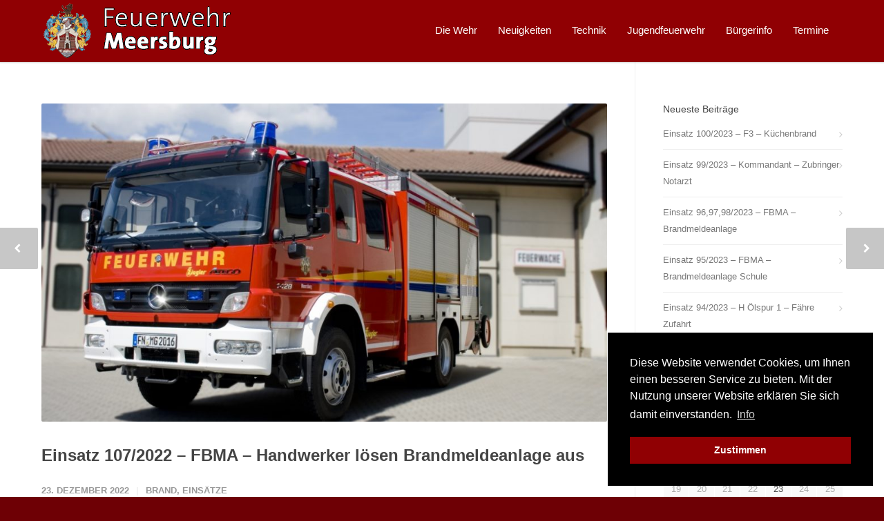

--- FILE ---
content_type: text/html; charset=UTF-8
request_url: https://www.feuerwehr-meersburg.de/2022/12/23/einsatz-106-2022-fbma-handwerker-loesen-brandmeldeanlage-aus/
body_size: 19931
content:
<!doctype html>
<html lang="de">
<head>
<meta http-equiv="Content-Type" content="text/html; charset=UTF-8" />
<title>Einsatz 107/2022 - FBMA - Handwerker lösen Brandmeldeanlage aus - Freiwillige Feuerwehr Meersburg</title>
<!-- Mobile Specific Metas & Favicons -->
<meta name="viewport" content="width=1200" /><link rel="shortcut icon" href="https://www.feuerwehr-meersburg.de/wp-content/uploads/2016/08/favicon.ico"><link rel="apple-touch-icon" href="https://www.feuerwehr-meersburg.de/wp-content/uploads/2016/09/Wappen.png"><!-- WordPress Stuff -->
<meta name='robots' content='index, follow, max-image-preview:large, max-snippet:-1, max-video-preview:-1' />

	<!-- This site is optimized with the Yoast SEO plugin v26.7 - https://yoast.com/wordpress/plugins/seo/ -->
	<title>Einsatz 107/2022 - FBMA - Handwerker lösen Brandmeldeanlage aus - Freiwillige Feuerwehr Meersburg</title>
	<link rel="canonical" href="https://www.feuerwehr-meersburg.de/2022/12/23/einsatz-106-2022-fbma-handwerker-loesen-brandmeldeanlage-aus/" />
	<meta property="og:locale" content="de_DE" />
	<meta property="og:type" content="article" />
	<meta property="og:title" content="Einsatz 107/2022 - FBMA - Handwerker lösen Brandmeldeanlage aus - Freiwillige Feuerwehr Meersburg" />
	<meta property="og:description" content="Handwerker lösten durch Bauarbeiten in einem Hotel am See die Brandmeldeanlage aus. Es wurde niemand verletzt, das Gebäude wurde durchsucht, die Anlage zurück gestellt und an den Betreiber übergeben. Einsatz : 107 Alarmierung : FBMA &#8211; ( Brandmeldeanlage ) Datum : 22.12.2022 Alarmierungszeit : 12:27Uhr Einsatzdauer: ca. 0,5 h Fahrzeuge im Einsatz der Feuerwehr Meersburg : ELW, HLF, DLK Weitere Kräfte : Polizei, Rettungsdienst, FFW Stetten, Daisendorf" />
	<meta property="og:url" content="https://www.feuerwehr-meersburg.de/2022/12/23/einsatz-106-2022-fbma-handwerker-loesen-brandmeldeanlage-aus/" />
	<meta property="og:site_name" content="Freiwillige Feuerwehr Meersburg" />
	<meta property="article:published_time" content="2022-12-23T06:08:44+00:00" />
	<meta property="article:modified_time" content="2022-12-23T10:38:46+00:00" />
	<meta property="og:image" content="https://www.feuerwehr-meersburg.de/wp-content/uploads/2016/08/hlf.jpg" />
	<meta property="og:image:width" content="1024" />
	<meta property="og:image:height" content="683" />
	<meta property="og:image:type" content="image/jpeg" />
	<meta name="author" content="Sebastian Kolbe" />
	<meta name="twitter:card" content="summary_large_image" />
	<meta name="twitter:label1" content="Verfasst von" />
	<meta name="twitter:data1" content="Sebastian Kolbe" />
	<meta name="twitter:label2" content="Geschätzte Lesezeit" />
	<meta name="twitter:data2" content="1 Minute" />
	<script type="application/ld+json" class="yoast-schema-graph">{"@context":"https://schema.org","@graph":[{"@type":"Article","@id":"https://www.feuerwehr-meersburg.de/2022/12/23/einsatz-106-2022-fbma-handwerker-loesen-brandmeldeanlage-aus/#article","isPartOf":{"@id":"https://www.feuerwehr-meersburg.de/2022/12/23/einsatz-106-2022-fbma-handwerker-loesen-brandmeldeanlage-aus/"},"author":{"name":"Sebastian Kolbe","@id":"https://www.feuerwehr-meersburg.de/#/schema/person/a32fb5787aec8e3f041939ef2b1bb6e8"},"headline":"Einsatz 107/2022 &#8211; FBMA &#8211; Handwerker lösen Brandmeldeanlage aus","datePublished":"2022-12-23T06:08:44+00:00","dateModified":"2022-12-23T10:38:46+00:00","mainEntityOfPage":{"@id":"https://www.feuerwehr-meersburg.de/2022/12/23/einsatz-106-2022-fbma-handwerker-loesen-brandmeldeanlage-aus/"},"wordCount":69,"image":{"@id":"https://www.feuerwehr-meersburg.de/2022/12/23/einsatz-106-2022-fbma-handwerker-loesen-brandmeldeanlage-aus/#primaryimage"},"thumbnailUrl":"https://www.feuerwehr-meersburg.de/wp-content/uploads/2016/08/hlf.jpg","articleSection":["Brand","Einsätze"],"inLanguage":"de"},{"@type":"WebPage","@id":"https://www.feuerwehr-meersburg.de/2022/12/23/einsatz-106-2022-fbma-handwerker-loesen-brandmeldeanlage-aus/","url":"https://www.feuerwehr-meersburg.de/2022/12/23/einsatz-106-2022-fbma-handwerker-loesen-brandmeldeanlage-aus/","name":"Einsatz 107/2022 - FBMA - Handwerker lösen Brandmeldeanlage aus - Freiwillige Feuerwehr Meersburg","isPartOf":{"@id":"https://www.feuerwehr-meersburg.de/#website"},"primaryImageOfPage":{"@id":"https://www.feuerwehr-meersburg.de/2022/12/23/einsatz-106-2022-fbma-handwerker-loesen-brandmeldeanlage-aus/#primaryimage"},"image":{"@id":"https://www.feuerwehr-meersburg.de/2022/12/23/einsatz-106-2022-fbma-handwerker-loesen-brandmeldeanlage-aus/#primaryimage"},"thumbnailUrl":"https://www.feuerwehr-meersburg.de/wp-content/uploads/2016/08/hlf.jpg","datePublished":"2022-12-23T06:08:44+00:00","dateModified":"2022-12-23T10:38:46+00:00","author":{"@id":"https://www.feuerwehr-meersburg.de/#/schema/person/a32fb5787aec8e3f041939ef2b1bb6e8"},"breadcrumb":{"@id":"https://www.feuerwehr-meersburg.de/2022/12/23/einsatz-106-2022-fbma-handwerker-loesen-brandmeldeanlage-aus/#breadcrumb"},"inLanguage":"de","potentialAction":[{"@type":"ReadAction","target":["https://www.feuerwehr-meersburg.de/2022/12/23/einsatz-106-2022-fbma-handwerker-loesen-brandmeldeanlage-aus/"]}]},{"@type":"ImageObject","inLanguage":"de","@id":"https://www.feuerwehr-meersburg.de/2022/12/23/einsatz-106-2022-fbma-handwerker-loesen-brandmeldeanlage-aus/#primaryimage","url":"https://www.feuerwehr-meersburg.de/wp-content/uploads/2016/08/hlf.jpg","contentUrl":"https://www.feuerwehr-meersburg.de/wp-content/uploads/2016/08/hlf.jpg","width":1024,"height":683},{"@type":"BreadcrumbList","@id":"https://www.feuerwehr-meersburg.de/2022/12/23/einsatz-106-2022-fbma-handwerker-loesen-brandmeldeanlage-aus/#breadcrumb","itemListElement":[{"@type":"ListItem","position":1,"name":"Startseite","item":"https://www.feuerwehr-meersburg.de/"},{"@type":"ListItem","position":2,"name":"Einsatz 107/2022 &#8211; FBMA &#8211; Handwerker lösen Brandmeldeanlage aus"}]},{"@type":"WebSite","@id":"https://www.feuerwehr-meersburg.de/#website","url":"https://www.feuerwehr-meersburg.de/","name":"Freiwillige Feuerwehr Meersburg","description":"Freiwillige Feuerwehr der Stadt Meersburg am Bodensee","potentialAction":[{"@type":"SearchAction","target":{"@type":"EntryPoint","urlTemplate":"https://www.feuerwehr-meersburg.de/?s={search_term_string}"},"query-input":{"@type":"PropertyValueSpecification","valueRequired":true,"valueName":"search_term_string"}}],"inLanguage":"de"},{"@type":"Person","@id":"https://www.feuerwehr-meersburg.de/#/schema/person/a32fb5787aec8e3f041939ef2b1bb6e8","name":"Sebastian Kolbe","url":"https://www.feuerwehr-meersburg.de/author/sebastian-kolbe/"}]}</script>
	<!-- / Yoast SEO plugin. -->


<link rel='dns-prefetch' href='//www.feuerwehr-meersburg.de' />
<link rel="alternate" type="application/rss+xml" title="Freiwillige Feuerwehr Meersburg  &raquo; Feed" href="https://www.feuerwehr-meersburg.de/feed/" />
<link rel="alternate" type="application/rss+xml" title="Freiwillige Feuerwehr Meersburg  &raquo; Kommentar-Feed" href="https://www.feuerwehr-meersburg.de/comments/feed/" />
<link rel="alternate" title="oEmbed (JSON)" type="application/json+oembed" href="https://www.feuerwehr-meersburg.de/wp-json/oembed/1.0/embed?url=https%3A%2F%2Fwww.feuerwehr-meersburg.de%2F2022%2F12%2F23%2Feinsatz-106-2022-fbma-handwerker-loesen-brandmeldeanlage-aus%2F" />
<link rel="alternate" title="oEmbed (XML)" type="text/xml+oembed" href="https://www.feuerwehr-meersburg.de/wp-json/oembed/1.0/embed?url=https%3A%2F%2Fwww.feuerwehr-meersburg.de%2F2022%2F12%2F23%2Feinsatz-106-2022-fbma-handwerker-loesen-brandmeldeanlage-aus%2F&#038;format=xml" />
<style id='wp-img-auto-sizes-contain-inline-css' type='text/css'>
img:is([sizes=auto i],[sizes^="auto," i]){contain-intrinsic-size:3000px 1500px}
/*# sourceURL=wp-img-auto-sizes-contain-inline-css */
</style>
<style id='wp-emoji-styles-inline-css' type='text/css'>

	img.wp-smiley, img.emoji {
		display: inline !important;
		border: none !important;
		box-shadow: none !important;
		height: 1em !important;
		width: 1em !important;
		margin: 0 0.07em !important;
		vertical-align: -0.1em !important;
		background: none !important;
		padding: 0 !important;
	}
/*# sourceURL=wp-emoji-styles-inline-css */
</style>
<style id='wp-block-library-inline-css' type='text/css'>
:root{--wp-block-synced-color:#7a00df;--wp-block-synced-color--rgb:122,0,223;--wp-bound-block-color:var(--wp-block-synced-color);--wp-editor-canvas-background:#ddd;--wp-admin-theme-color:#007cba;--wp-admin-theme-color--rgb:0,124,186;--wp-admin-theme-color-darker-10:#006ba1;--wp-admin-theme-color-darker-10--rgb:0,107,160.5;--wp-admin-theme-color-darker-20:#005a87;--wp-admin-theme-color-darker-20--rgb:0,90,135;--wp-admin-border-width-focus:2px}@media (min-resolution:192dpi){:root{--wp-admin-border-width-focus:1.5px}}.wp-element-button{cursor:pointer}:root .has-very-light-gray-background-color{background-color:#eee}:root .has-very-dark-gray-background-color{background-color:#313131}:root .has-very-light-gray-color{color:#eee}:root .has-very-dark-gray-color{color:#313131}:root .has-vivid-green-cyan-to-vivid-cyan-blue-gradient-background{background:linear-gradient(135deg,#00d084,#0693e3)}:root .has-purple-crush-gradient-background{background:linear-gradient(135deg,#34e2e4,#4721fb 50%,#ab1dfe)}:root .has-hazy-dawn-gradient-background{background:linear-gradient(135deg,#faaca8,#dad0ec)}:root .has-subdued-olive-gradient-background{background:linear-gradient(135deg,#fafae1,#67a671)}:root .has-atomic-cream-gradient-background{background:linear-gradient(135deg,#fdd79a,#004a59)}:root .has-nightshade-gradient-background{background:linear-gradient(135deg,#330968,#31cdcf)}:root .has-midnight-gradient-background{background:linear-gradient(135deg,#020381,#2874fc)}:root{--wp--preset--font-size--normal:16px;--wp--preset--font-size--huge:42px}.has-regular-font-size{font-size:1em}.has-larger-font-size{font-size:2.625em}.has-normal-font-size{font-size:var(--wp--preset--font-size--normal)}.has-huge-font-size{font-size:var(--wp--preset--font-size--huge)}.has-text-align-center{text-align:center}.has-text-align-left{text-align:left}.has-text-align-right{text-align:right}.has-fit-text{white-space:nowrap!important}#end-resizable-editor-section{display:none}.aligncenter{clear:both}.items-justified-left{justify-content:flex-start}.items-justified-center{justify-content:center}.items-justified-right{justify-content:flex-end}.items-justified-space-between{justify-content:space-between}.screen-reader-text{border:0;clip-path:inset(50%);height:1px;margin:-1px;overflow:hidden;padding:0;position:absolute;width:1px;word-wrap:normal!important}.screen-reader-text:focus{background-color:#ddd;clip-path:none;color:#444;display:block;font-size:1em;height:auto;left:5px;line-height:normal;padding:15px 23px 14px;text-decoration:none;top:5px;width:auto;z-index:100000}html :where(.has-border-color){border-style:solid}html :where([style*=border-top-color]){border-top-style:solid}html :where([style*=border-right-color]){border-right-style:solid}html :where([style*=border-bottom-color]){border-bottom-style:solid}html :where([style*=border-left-color]){border-left-style:solid}html :where([style*=border-width]){border-style:solid}html :where([style*=border-top-width]){border-top-style:solid}html :where([style*=border-right-width]){border-right-style:solid}html :where([style*=border-bottom-width]){border-bottom-style:solid}html :where([style*=border-left-width]){border-left-style:solid}html :where(img[class*=wp-image-]){height:auto;max-width:100%}:where(figure){margin:0 0 1em}html :where(.is-position-sticky){--wp-admin--admin-bar--position-offset:var(--wp-admin--admin-bar--height,0px)}@media screen and (max-width:600px){html :where(.is-position-sticky){--wp-admin--admin-bar--position-offset:0px}}

/*# sourceURL=wp-block-library-inline-css */
</style><style id='global-styles-inline-css' type='text/css'>
:root{--wp--preset--aspect-ratio--square: 1;--wp--preset--aspect-ratio--4-3: 4/3;--wp--preset--aspect-ratio--3-4: 3/4;--wp--preset--aspect-ratio--3-2: 3/2;--wp--preset--aspect-ratio--2-3: 2/3;--wp--preset--aspect-ratio--16-9: 16/9;--wp--preset--aspect-ratio--9-16: 9/16;--wp--preset--color--black: #000000;--wp--preset--color--cyan-bluish-gray: #abb8c3;--wp--preset--color--white: #ffffff;--wp--preset--color--pale-pink: #f78da7;--wp--preset--color--vivid-red: #cf2e2e;--wp--preset--color--luminous-vivid-orange: #ff6900;--wp--preset--color--luminous-vivid-amber: #fcb900;--wp--preset--color--light-green-cyan: #7bdcb5;--wp--preset--color--vivid-green-cyan: #00d084;--wp--preset--color--pale-cyan-blue: #8ed1fc;--wp--preset--color--vivid-cyan-blue: #0693e3;--wp--preset--color--vivid-purple: #9b51e0;--wp--preset--gradient--vivid-cyan-blue-to-vivid-purple: linear-gradient(135deg,rgb(6,147,227) 0%,rgb(155,81,224) 100%);--wp--preset--gradient--light-green-cyan-to-vivid-green-cyan: linear-gradient(135deg,rgb(122,220,180) 0%,rgb(0,208,130) 100%);--wp--preset--gradient--luminous-vivid-amber-to-luminous-vivid-orange: linear-gradient(135deg,rgb(252,185,0) 0%,rgb(255,105,0) 100%);--wp--preset--gradient--luminous-vivid-orange-to-vivid-red: linear-gradient(135deg,rgb(255,105,0) 0%,rgb(207,46,46) 100%);--wp--preset--gradient--very-light-gray-to-cyan-bluish-gray: linear-gradient(135deg,rgb(238,238,238) 0%,rgb(169,184,195) 100%);--wp--preset--gradient--cool-to-warm-spectrum: linear-gradient(135deg,rgb(74,234,220) 0%,rgb(151,120,209) 20%,rgb(207,42,186) 40%,rgb(238,44,130) 60%,rgb(251,105,98) 80%,rgb(254,248,76) 100%);--wp--preset--gradient--blush-light-purple: linear-gradient(135deg,rgb(255,206,236) 0%,rgb(152,150,240) 100%);--wp--preset--gradient--blush-bordeaux: linear-gradient(135deg,rgb(254,205,165) 0%,rgb(254,45,45) 50%,rgb(107,0,62) 100%);--wp--preset--gradient--luminous-dusk: linear-gradient(135deg,rgb(255,203,112) 0%,rgb(199,81,192) 50%,rgb(65,88,208) 100%);--wp--preset--gradient--pale-ocean: linear-gradient(135deg,rgb(255,245,203) 0%,rgb(182,227,212) 50%,rgb(51,167,181) 100%);--wp--preset--gradient--electric-grass: linear-gradient(135deg,rgb(202,248,128) 0%,rgb(113,206,126) 100%);--wp--preset--gradient--midnight: linear-gradient(135deg,rgb(2,3,129) 0%,rgb(40,116,252) 100%);--wp--preset--font-size--small: 13px;--wp--preset--font-size--medium: 20px;--wp--preset--font-size--large: 36px;--wp--preset--font-size--x-large: 42px;--wp--preset--spacing--20: 0.44rem;--wp--preset--spacing--30: 0.67rem;--wp--preset--spacing--40: 1rem;--wp--preset--spacing--50: 1.5rem;--wp--preset--spacing--60: 2.25rem;--wp--preset--spacing--70: 3.38rem;--wp--preset--spacing--80: 5.06rem;--wp--preset--shadow--natural: 6px 6px 9px rgba(0, 0, 0, 0.2);--wp--preset--shadow--deep: 12px 12px 50px rgba(0, 0, 0, 0.4);--wp--preset--shadow--sharp: 6px 6px 0px rgba(0, 0, 0, 0.2);--wp--preset--shadow--outlined: 6px 6px 0px -3px rgb(255, 255, 255), 6px 6px rgb(0, 0, 0);--wp--preset--shadow--crisp: 6px 6px 0px rgb(0, 0, 0);}:where(.is-layout-flex){gap: 0.5em;}:where(.is-layout-grid){gap: 0.5em;}body .is-layout-flex{display: flex;}.is-layout-flex{flex-wrap: wrap;align-items: center;}.is-layout-flex > :is(*, div){margin: 0;}body .is-layout-grid{display: grid;}.is-layout-grid > :is(*, div){margin: 0;}:where(.wp-block-columns.is-layout-flex){gap: 2em;}:where(.wp-block-columns.is-layout-grid){gap: 2em;}:where(.wp-block-post-template.is-layout-flex){gap: 1.25em;}:where(.wp-block-post-template.is-layout-grid){gap: 1.25em;}.has-black-color{color: var(--wp--preset--color--black) !important;}.has-cyan-bluish-gray-color{color: var(--wp--preset--color--cyan-bluish-gray) !important;}.has-white-color{color: var(--wp--preset--color--white) !important;}.has-pale-pink-color{color: var(--wp--preset--color--pale-pink) !important;}.has-vivid-red-color{color: var(--wp--preset--color--vivid-red) !important;}.has-luminous-vivid-orange-color{color: var(--wp--preset--color--luminous-vivid-orange) !important;}.has-luminous-vivid-amber-color{color: var(--wp--preset--color--luminous-vivid-amber) !important;}.has-light-green-cyan-color{color: var(--wp--preset--color--light-green-cyan) !important;}.has-vivid-green-cyan-color{color: var(--wp--preset--color--vivid-green-cyan) !important;}.has-pale-cyan-blue-color{color: var(--wp--preset--color--pale-cyan-blue) !important;}.has-vivid-cyan-blue-color{color: var(--wp--preset--color--vivid-cyan-blue) !important;}.has-vivid-purple-color{color: var(--wp--preset--color--vivid-purple) !important;}.has-black-background-color{background-color: var(--wp--preset--color--black) !important;}.has-cyan-bluish-gray-background-color{background-color: var(--wp--preset--color--cyan-bluish-gray) !important;}.has-white-background-color{background-color: var(--wp--preset--color--white) !important;}.has-pale-pink-background-color{background-color: var(--wp--preset--color--pale-pink) !important;}.has-vivid-red-background-color{background-color: var(--wp--preset--color--vivid-red) !important;}.has-luminous-vivid-orange-background-color{background-color: var(--wp--preset--color--luminous-vivid-orange) !important;}.has-luminous-vivid-amber-background-color{background-color: var(--wp--preset--color--luminous-vivid-amber) !important;}.has-light-green-cyan-background-color{background-color: var(--wp--preset--color--light-green-cyan) !important;}.has-vivid-green-cyan-background-color{background-color: var(--wp--preset--color--vivid-green-cyan) !important;}.has-pale-cyan-blue-background-color{background-color: var(--wp--preset--color--pale-cyan-blue) !important;}.has-vivid-cyan-blue-background-color{background-color: var(--wp--preset--color--vivid-cyan-blue) !important;}.has-vivid-purple-background-color{background-color: var(--wp--preset--color--vivid-purple) !important;}.has-black-border-color{border-color: var(--wp--preset--color--black) !important;}.has-cyan-bluish-gray-border-color{border-color: var(--wp--preset--color--cyan-bluish-gray) !important;}.has-white-border-color{border-color: var(--wp--preset--color--white) !important;}.has-pale-pink-border-color{border-color: var(--wp--preset--color--pale-pink) !important;}.has-vivid-red-border-color{border-color: var(--wp--preset--color--vivid-red) !important;}.has-luminous-vivid-orange-border-color{border-color: var(--wp--preset--color--luminous-vivid-orange) !important;}.has-luminous-vivid-amber-border-color{border-color: var(--wp--preset--color--luminous-vivid-amber) !important;}.has-light-green-cyan-border-color{border-color: var(--wp--preset--color--light-green-cyan) !important;}.has-vivid-green-cyan-border-color{border-color: var(--wp--preset--color--vivid-green-cyan) !important;}.has-pale-cyan-blue-border-color{border-color: var(--wp--preset--color--pale-cyan-blue) !important;}.has-vivid-cyan-blue-border-color{border-color: var(--wp--preset--color--vivid-cyan-blue) !important;}.has-vivid-purple-border-color{border-color: var(--wp--preset--color--vivid-purple) !important;}.has-vivid-cyan-blue-to-vivid-purple-gradient-background{background: var(--wp--preset--gradient--vivid-cyan-blue-to-vivid-purple) !important;}.has-light-green-cyan-to-vivid-green-cyan-gradient-background{background: var(--wp--preset--gradient--light-green-cyan-to-vivid-green-cyan) !important;}.has-luminous-vivid-amber-to-luminous-vivid-orange-gradient-background{background: var(--wp--preset--gradient--luminous-vivid-amber-to-luminous-vivid-orange) !important;}.has-luminous-vivid-orange-to-vivid-red-gradient-background{background: var(--wp--preset--gradient--luminous-vivid-orange-to-vivid-red) !important;}.has-very-light-gray-to-cyan-bluish-gray-gradient-background{background: var(--wp--preset--gradient--very-light-gray-to-cyan-bluish-gray) !important;}.has-cool-to-warm-spectrum-gradient-background{background: var(--wp--preset--gradient--cool-to-warm-spectrum) !important;}.has-blush-light-purple-gradient-background{background: var(--wp--preset--gradient--blush-light-purple) !important;}.has-blush-bordeaux-gradient-background{background: var(--wp--preset--gradient--blush-bordeaux) !important;}.has-luminous-dusk-gradient-background{background: var(--wp--preset--gradient--luminous-dusk) !important;}.has-pale-ocean-gradient-background{background: var(--wp--preset--gradient--pale-ocean) !important;}.has-electric-grass-gradient-background{background: var(--wp--preset--gradient--electric-grass) !important;}.has-midnight-gradient-background{background: var(--wp--preset--gradient--midnight) !important;}.has-small-font-size{font-size: var(--wp--preset--font-size--small) !important;}.has-medium-font-size{font-size: var(--wp--preset--font-size--medium) !important;}.has-large-font-size{font-size: var(--wp--preset--font-size--large) !important;}.has-x-large-font-size{font-size: var(--wp--preset--font-size--x-large) !important;}
/*# sourceURL=global-styles-inline-css */
</style>

<style id='classic-theme-styles-inline-css' type='text/css'>
/*! This file is auto-generated */
.wp-block-button__link{color:#fff;background-color:#32373c;border-radius:9999px;box-shadow:none;text-decoration:none;padding:calc(.667em + 2px) calc(1.333em + 2px);font-size:1.125em}.wp-block-file__button{background:#32373c;color:#fff;text-decoration:none}
/*# sourceURL=/wp-includes/css/classic-themes.min.css */
</style>
<link rel='stylesheet' id='contact-form-7-css' href='https://www.feuerwehr-meersburg.de/wp-content/plugins/contact-form-7/includes/css/styles.css?ver=6.1.4' type='text/css' media='all' />
<link rel='stylesheet' id='rs-plugin-settings-css' href='https://www.feuerwehr-meersburg.de/wp-content/plugins/revslider/public/assets/css/rs6.css?ver=6.2.18' type='text/css' media='all' />
<style id='rs-plugin-settings-inline-css' type='text/css'>
.tp-caption a{color:#ff7302;text-shadow:none;-webkit-transition:all 0.2s ease-out;-moz-transition:all 0.2s ease-out;-o-transition:all 0.2s ease-out;-ms-transition:all 0.2s ease-out}.tp-caption a:hover{color:#ffa902}
/*# sourceURL=rs-plugin-settings-inline-css */
</style>
<link rel='stylesheet' id='parent-style-css' href='https://www.feuerwehr-meersburg.de/wp-content/themes/unicon/style.css?ver=6.9' type='text/css' media='all' />
<link rel='stylesheet' id='stylesheet-css' href='https://www.feuerwehr-meersburg.de/wp-content/themes/unicon-child/style.css?ver=1' type='text/css' media='all' />
<link rel='stylesheet' id='js_composer_front-css' href='https://www.feuerwehr-meersburg.de/wp-content/plugins/js_composer/assets/css/js_composer.min.css?ver=6.9.0' type='text/css' media='all' />
<link rel='stylesheet' id='shortcodes-css' href='https://www.feuerwehr-meersburg.de/wp-content/themes/unicon/framework/css/shortcodes.css?ver=6.9' type='text/css' media='all' />
<link rel='stylesheet' id='responsive-css' href='https://www.feuerwehr-meersburg.de/wp-content/themes/unicon/framework/css/responsive.css?ver=6.9' type='text/css' media='all' />
<script type="text/javascript" src="https://www.feuerwehr-meersburg.de/wp-includes/js/jquery/jquery.min.js?ver=3.7.1" id="jquery-core-js"></script>
<script type="text/javascript" src="https://www.feuerwehr-meersburg.de/wp-includes/js/jquery/jquery-migrate.min.js?ver=3.4.1" id="jquery-migrate-js"></script>
<script type="text/javascript" src="https://www.feuerwehr-meersburg.de/wp-content/plugins/revslider/public/assets/js/rbtools.min.js?ver=6.2.18" id="tp-tools-js"></script>
<script type="text/javascript" src="https://www.feuerwehr-meersburg.de/wp-content/plugins/revslider/public/assets/js/rs6.min.js?ver=6.2.18" id="revmin-js"></script>
<link rel="https://api.w.org/" href="https://www.feuerwehr-meersburg.de/wp-json/" /><link rel="alternate" title="JSON" type="application/json" href="https://www.feuerwehr-meersburg.de/wp-json/wp/v2/posts/5035" /><link rel="EditURI" type="application/rsd+xml" title="RSD" href="https://www.feuerwehr-meersburg.de/xmlrpc.php?rsd" />
<meta name="generator" content="WordPress 6.9" />
<link rel='shortlink' href='https://www.feuerwehr-meersburg.de/?p=5035' />
<style type="text/css">
body{font:400 13px Arial,Helvetica,sans-serif,Arial,Helvetica,sans-serif;color:#000000;line-height:1.9;}.wrapall,.boxed-layout{background-color:#ffffff;}body.page-template-page-blank-php{background:#ffffff !important;}h1,.title-h1{font:28px Arial,Helvetica,sans-serif,Arial,Helvetica,sans-serif;color:#333333;}h2{font:24px Arial,Helvetica,sans-serif,Arial,Helvetica,sans-serif;color:#333333;}h3{font:20px Arial,Helvetica,sans-serif,Arial,Helvetica,sans-serif;color:#333333;}h4{font:16px Arial,Helvetica,sans-serif,Arial,Helvetica,sans-serif;color:#333333;}h5{font:16px Arial,Helvetica,sans-serif,Arial,Helvetica,sans-serif;color:#333333;}h6{font:16px Arial,Helvetica,sans-serif,Arial,Helvetica,sans-serif;color:#333333;}.title{font-family:'Arial,Helvetica,sans-serif',Arial,Helvetica,sans-serif;}h1 a,h2 a,h3 a,h4 a,h5 a,h6 a{font-weight:inherit;color:inherit;}h1 a:hover,h2 a:hover,h3 a:hover,h4 a:hover,h5 a:hover,h6 a:hover,a:hover h1,a:hover h2,a:hover h3,a:hover h4,a:hover h5,a:hover h6{color:#333333;}a{color:#474747;}a:hover{color:#333333;}input[type='text'],input[type='password'],input[type='email'],input[type='tel'],input[type='date'],input[type='number'],textarea,select{font-family:Arial,Helvetica,sans-serif,Arial,Helvetica,sans-serif;font-size:13px;}#sidebar .widget h3{font:14px Arial,Helvetica,sans-serif,Arial,Helvetica,sans-serif;color:#444444;}.container .twelve.alt.sidebar-right,.container .twelve.alt.sidebar-left,#sidebar.sidebar-right #sidebar-widgets,#sidebar.sidebar-left #sidebar-widgets{border-color:#efefef;}#topbar{background:#f5f5f5;color:#777777;}#topbar a{color:#999999;}#topbar a:hover{color:#333333;}@media only screen and (max-width:767px){#topbar .topbar-col1{background:#f5f5f5;}} #navigation > ul > li > a{font:15px Arial,Helvetica,sans-serif,Arial,Helvetica,sans-serif;color:#ffffff;}#navigation > ul > li:hover > a,#navigation > ul > li > a:hover{color:#000000;}#navigation li.current-menu-item > a:hover,#navigation li.current-page-ancestor > a:hover,#navigation li.current-menu-ancestor > a:hover,#navigation li.current-menu-parent > a:hover,#navigation li.current_page_ancestor > a:hover,#navigation > ul > li.sfHover > a{color:#000000;}#navigation li.current-menu-item > a,#navigation li.current-page-ancestor > a,#navigation li.current-menu-ancestor > a,#navigation li.current-menu-parent > a,#navigation li.current_page_ancestor > a{color:#ffffff;}#navigation ul li:hover{border-color:#000000;}#navigation li.current-menu-item,#navigation li.current-page-ancestor,#navigation li.current-menu-ancestor,#navigation li.current-menu-parent,#navigation li.current_page_ancestor{border-color:#ffffff;}#navigation .sub-menu{background:#900003;}#navigation .sub-menu li a{font:400 13px Arial,Helvetica,sans-serif,Arial,Helvetica,sans-serif;color:#ffffff;}#navigation .sub-menu li a:hover{color:#000000;}#navigation .sub-menu li.current_page_item > a,#navigation .sub-menu li.current_page_item > a:hover,#navigation .sub-menu li.current-menu-item > a,#navigation .sub-menu li.current-menu-item > a:hover,#navigation .sub-menu li.current-page-ancestor > a,#navigation .sub-menu li.current-page-ancestor > a:hover,#navigation .sub-menu li.current-menu-ancestor > a,#navigation .sub-menu li.current-menu-ancestor > a:hover,#navigation .sub-menu li.current-menu-parent > a,#navigation .sub-menu li.current-menu-parent > a:hover,#navigation .sub-menu li.current_page_ancestor > a,#navigation .sub-menu li.current_page_ancestor > a:hover{color:#000000;}#navigation .sub-menu li a,#navigation .sub-menu ul li a{border-color:#ffffff;}#navigation > ul > li.megamenu > ul.sub-menu{background:#900003;border-color:#000000;}#navigation > ul > li.megamenu > ul > li{border-right-color:#ffffff !important;}#navigation > ul > li.megamenu ul li a{color:#ffffff;}#navigation > ul > li.megamenu > ul > li > a{color:#ffffff;}#navigation > ul > li.megamenu > ul ul li a:hover,#header #navigation > ul > li.megamenu > ul ul li.current-menu-item a{color:#000000 !important;background-color:#333333 !important;} #search-btn,#shopping-btn,#close-search-btn{color:#bbbbbb;}#search-btn:hover,#shopping-btn:hover,#close-search-btn:hover{color:#999999;}#slogan{font:400 20px Open Sans,Arial,Helvetica,sans-serif;color:#777777;margin-top:26px;} #mobile-navigation{background:#900003;}#mobile-navigation ul li a{font:400 13px Arial,Helvetica,sans-serif,Arial,Helvetica,sans-serif;color:#ffffff;border-bottom-color:#ffffff !important;}#mobile-navigation ul li a:hover,#mobile-navigation ul li a:hover [class^='fa-'],#mobile-navigation li.open > a,#mobile-navigation ul li.current-menu-item > a,#mobile-navigation ul li.current-menu-ancestor > a{color:#000000;}body #mobile-navigation li.open > a [class^='fa-']{color:#000000;}#mobile-navigation form,#mobile-navigation form input{background:#444444;color:#cccccc;}#mobile-navigation form:before{color:#cccccc;}#mobile-header{background:#900003;height:90px;}#mobile-navigation-btn,#mobile-cart-btn,#mobile-shopping-btn{color:#bbbbbb;line-height:90px;}#mobile-navigation-btn:hover,#mobile-cart-btn:hover,#mobile-shopping-btn:hover{color:#999999;}#mobile-header .logo{margin-top:5px;} #header.header-v1{height:90px;background:#900003;}.header-v1 .logo{margin-top:5px;}.header-v1 #navigation > ul > li{height:90px;padding-top:35px;}.header-v1 #navigation .sub-menu{top:90px;}.header-v1 .header-icons-divider{line-height:90px;background:#c41717;}#header.header-v1 .widget_shopping_cart{top:90px;}.header-v1 #search-btn,.header-v1 #close-search-btn,.header-v1 #shopping-btn{line-height:90px;}.header-v1 #search-top,.header-v1 #search-top input{height:90px;}.header-v1 #search-top input{color:#666666;font-family:Arial,Helvetica,sans-serif,Arial,Helvetica,sans-serif;} #header.header-v3{background:#900003;}.header-v3 .navigation-wrap{background:#900003;border-top:1px solid #c41717;}.header-v3 .logo{margin-top:30px;margin-bottom:30px;} #header.header-v4{background:#900003;}.header-v4 .navigation-wrap{background:#900003;border-top:1px solid #c41717;}.header-v4 .logo{margin-top:30px;margin-bottom:30px;} #transparentimage{padding:90px 0 0 0;}.header-is-transparent #mobile-navigation{top:90px;} .stuck{background:#900003;} .titlebar h1,.title-h1{font:22px Arial,Helvetica,sans-serif,Arial,Helvetica,sans-serif;color:#777777;}#fulltitle{background:#f9f9f9;border-bottom:1px solid #efefef;}#breadcrumbs{margin-top:6px;}#breadcrumbs,#breadcrumbs a{font:13px Arial,Helvetica,sans-serif,Arial,Helvetica,sans-serif;color:#aaaaaa;}#breadcrumbs a:hover{color:#666666;}#fullimagecenter h1,#transparentimage h1,#fullimagecenter .title-h1,#transparentimage .title-h1{font:42px Arial,Helvetica,sans-serif,Arial,Helvetica,sans-serif;color:#ffffff;text-transform:uppercase;letter-spacing:1px;text-align:center;} #footer .widget h3{font:13px Arial,Helvetica,sans-serif,Arial,Helvetica,sans-serif;color:#ffffff;}#footer{color:#ffffff;border-top:4px none #d81c00;}#footer{background-color:#900003;}#footer a,#footer .widget ul li:after{color:#ffffff;}#footer a:hover,#footer .widget ul li:hover:after{color:#000000;}#footer .widget ul li{border-bottom-color:#333333;} #copyright{background:#6e0005;color:#ffffff;}#copyright a{color:#ffffff;}#copyright a:hover{color:#000000;} .highlight{color:#d81c00 !important;}::selection{background:#d81c00;}::-moz-selection{background:#d81c00;}#shopping-btn span{background:#d81c00;}.blog-page .post h1 a:hover,.blog-page .post h2 a:hover{color:#d81c00;}.entry-image .entry-overlay{background:#d81c00;}.entry-quote a:hover{background:#d81c00;}.entry-link a:hover{background:#d81c00;}.blog-single .entry-tags a:hover{color:#d81c00;}.sharebox ul li a:hover{color:#d81c00;}.commentlist li.bypostauthor .comment-text{border-color:#d81c00;}#pagination .current a{background:#d81c00;}#filters ul li a:hover{color:#d81c00;}#filters ul li a.active{color:#d81c00;}#back-to-top a:hover{background-color:#d81c00;}#sidebar .widget ul li a:hover{color:#d81c00;}#sidebar .widget ul li:hover:after{color:#d81c00;}.widget_tag_cloud a:hover,.widget_product_tag_cloud a:hover{background:#d81c00;border-color:#d81c00;}.widget_portfolio .portfolio-widget-item .portfolio-overlay{background:#d81c00;}#sidebar .widget_nav_menu ul li a:hover{color:#d81c00;}#footer .widget_tag_cloud a:hover,#footer .widget_product_tag_cloud a:hover{background:#d81c00;border-color:#d81c00;} .box.style-2{border-top-color:#d81c00;}.box.style-4{border-color:#d81c00;}.box.style-6{background:#d81c00;}a.button,input[type=submit],button,.minti_button{background:#d81c00;border-color:#d81c00;}a.button.color-2{color:#d81c00;border-color:#d81c00;}a.button.color-3{background:#d81c00;border-color:#d81c00;}a.button.color-9{color:#d81c00;}a.button.color-6:hover{background:#d81c00;border-color:#d81c00;}a.button.color-7:hover{background:#d81c00;border-color:#d81c00;}.counter-number{color:#d81c00;}.divider-title.align-center:after,.divider-title.align-left:after{background-color:#d81c00}.divider5{border-bottom-color:#d81c00;}.dropcap.dropcap-circle{background-color:#d81c00;}.dropcap.dropcap-box{background-color:#d81c00;}.dropcap.dropcap-color{color:#d81c00;}.toggle .toggle-title.active,.color-light .toggle .toggle-title.active{background:#d81c00;border-color:#d81c00;}.iconbox-style-1.icon-color-accent i.boxicon,.iconbox-style-2.icon-color-accent i.boxicon,.iconbox-style-3.icon-color-accent i.boxicon,.iconbox-style-8.icon-color-accent i.boxicon,.iconbox-style-9.icon-color-accent i.boxicon{color:#d81c00!important;}.iconbox-style-4.icon-color-accent i.boxicon,.iconbox-style-5.icon-color-accent i.boxicon,.iconbox-style-6.icon-color-accent i.boxicon,.iconbox-style-7.icon-color-accent i.boxicon,.flip .icon-color-accent.card .back{background:#d81c00;}.latest-blog .blog-item .blog-overlay{background:#d81c00;}.latest-blog .blog-item .blog-pic i{color:#d81c00;}.latest-blog .blog-item h4 a:hover{color:#d81c00;}.progressbar .progress-percentage{background:#d81c00;}.wpb_widgetised_column .widget ul li a:hover{color:#d81c00;}.wpb_widgetised_column .widget ul li:hover:after{color:#d81c00;}.wpb_accordion .wpb_accordion_wrapper .ui-state-active .ui-icon{background-color:#d81c00;}.wpb_accordion .wpb_accordion_wrapper .ui-state-active.wpb_accordion_header a{color:#d81c00;}.wpb_accordion .wpb_accordion_wrapper .wpb_accordion_header a:hover,.wpb_accordion .wpb_accordion_wrapper .wpb_accordion_header a:hover .ui-state-default .ui-icon{color:#d81c00;}.wpb_accordion .wpb_accordion_wrapper .wpb_accordion_header:hover .ui-icon{background-color:#d81c00!important;}.wpb_content_element.wpb_tabs .wpb_tabs_nav li.ui-tabs-active{border-bottom-color:#d81c00;}.portfolio-item h4 a:hover{color:#d81c00;}.portfolio-filters ul li a:hover{color:#d81c00;}.portfolio-filters ul li a.active{color:#d81c00;}.portfolio-overlay-icon .portfolio-overlay{background:#d81c00;}.portfolio-overlay-icon i{color:#d81c00;}.portfolio-overlay-effect .portfolio-overlay{background:#d81c00;}.portfolio-overlay-name .portfolio-overlay{background:#d81c00;}.portfolio-detail-attributes ul li a:hover{color:#d81c00;}a.catimage:hover .catimage-text{background:#d81c00;} .products li h3{font:400 13px Arial,Helvetica,sans-serif,Arial,Helvetica,sans-serif;color:#000000;}.woocommerce .button.checkout-button{background:#d81c00;border-color:#d81c00;}.woocommerce .products .onsale{background:#d81c00;}.product .onsale{background:#d81c00;}button.single_add_to_cart_button:hover{background:#d81c00;}.woocommerce-tabs > ul > li.active a{color:#d81c00;border-bottom-color:#d81c00;}p.stars a:hover{background:#d81c00;}p.stars a.active,p.stars a.active:after{background:#d81c00;}.product_list_widget a{color:#d81c00;}.woocommerce .widget_layered_nav li.chosen a{color:#d81c00!important;}.woocommerce .widget_product_categories > ul > li.current-cat > a{color:#d81c00!important;}.woocommerce .widget_product_categories > ul > li.current-cat:after{color:#d81c00!important;}.woocommerce-message{background:#d81c00;}.bbp-topics-front ul.super-sticky .bbp-topic-title:before,.bbp-topics ul.super-sticky .bbp-topic-title:before,.bbp-topics ul.sticky .bbp-topic-title:before,.bbp-forum-content ul.sticky .bbp-topic-title:before{color:#d81c00!important;}#subscription-toggle a:hover{background:#d81c00;}.bbp-pagination-links span.current{background:#d81c00;}div.wpcf7-mail-sent-ok,div.wpcf7-mail-sent-ng,div.wpcf7-spam-blocked,div.wpcf7-validation-errors{background:#d81c00;}.wpcf7-not-valid{border-color:#d81c00 !important;}.products .button.add_to_cart_button{color:#d81c00!important;}.minti_list.color-accent li:before{color:#d81c00!important;}.blogslider_text .post-categories li a{background-color:#d81c00;}.minti_zooming_slider .flex-control-nav li .minti_zooming_slider_ghost{background-color:#d81c00;}.minti_carousel.pagination_numbers .owl-dots .owl-dot.active{background-color:#d81c00;}.wpb_content_element.wpb_tour .wpb_tabs_nav li.ui-tabs-active,.color-light .wpb_content_element.wpb_tour .wpb_tabs_nav li.ui-tabs-active{background-color:#d81c00;}.masonry_icon i{color:#d81c00;}.woocommerce-MyAccount-navigation-link.is-active a{color:#474747;} .font-special,.button,.counter-title,h6,.wpb_accordion .wpb_accordion_wrapper .wpb_accordion_header a,.pricing-plan .pricing-plan-head h3,a.catimage,.divider-title,button,input[type='submit'],input[type='reset'],input[type='button'],.vc_pie_chart h4,.page-404 h3,.minti_masonrygrid_item h4{font-family:'Arial,Helvetica,sans-serif',Arial,Helvetica,sans-serif;}.ui-helper-reset{line-height:1.9;} #footer{padding:25px 0 0 0;}#footer .widget{margin-bottom:25px;}@media only screen and (max-width:959px){#header,.sticky-wrapper{display:none;}#mobile-header{display:inherit}}
</style><meta name="generator" content="Powered by WPBakery Page Builder - drag and drop page builder for WordPress."/>
<meta name="generator" content="Powered by Slider Revolution 6.2.18 - responsive, Mobile-Friendly Slider Plugin for WordPress with comfortable drag and drop interface." />
<link rel="icon" href="https://www.feuerwehr-meersburg.de/wp-content/uploads/2016/09/cropped-wappen2-32x32.png" sizes="32x32" />
<link rel="icon" href="https://www.feuerwehr-meersburg.de/wp-content/uploads/2016/09/cropped-wappen2-192x192.png" sizes="192x192" />
<link rel="apple-touch-icon" href="https://www.feuerwehr-meersburg.de/wp-content/uploads/2016/09/cropped-wappen2-180x180.png" />
<meta name="msapplication-TileImage" content="https://www.feuerwehr-meersburg.de/wp-content/uploads/2016/09/cropped-wappen2-270x270.png" />
<script type="text/javascript">function setREVStartSize(e){
			//window.requestAnimationFrame(function() {				 
				window.RSIW = window.RSIW===undefined ? window.innerWidth : window.RSIW;	
				window.RSIH = window.RSIH===undefined ? window.innerHeight : window.RSIH;	
				try {								
					var pw = document.getElementById(e.c).parentNode.offsetWidth,
						newh;
					pw = pw===0 || isNaN(pw) ? window.RSIW : pw;
					e.tabw = e.tabw===undefined ? 0 : parseInt(e.tabw);
					e.thumbw = e.thumbw===undefined ? 0 : parseInt(e.thumbw);
					e.tabh = e.tabh===undefined ? 0 : parseInt(e.tabh);
					e.thumbh = e.thumbh===undefined ? 0 : parseInt(e.thumbh);
					e.tabhide = e.tabhide===undefined ? 0 : parseInt(e.tabhide);
					e.thumbhide = e.thumbhide===undefined ? 0 : parseInt(e.thumbhide);
					e.mh = e.mh===undefined || e.mh=="" || e.mh==="auto" ? 0 : parseInt(e.mh,0);		
					if(e.layout==="fullscreen" || e.l==="fullscreen") 						
						newh = Math.max(e.mh,window.RSIH);					
					else{					
						e.gw = Array.isArray(e.gw) ? e.gw : [e.gw];
						for (var i in e.rl) if (e.gw[i]===undefined || e.gw[i]===0) e.gw[i] = e.gw[i-1];					
						e.gh = e.el===undefined || e.el==="" || (Array.isArray(e.el) && e.el.length==0)? e.gh : e.el;
						e.gh = Array.isArray(e.gh) ? e.gh : [e.gh];
						for (var i in e.rl) if (e.gh[i]===undefined || e.gh[i]===0) e.gh[i] = e.gh[i-1];
											
						var nl = new Array(e.rl.length),
							ix = 0,						
							sl;					
						e.tabw = e.tabhide>=pw ? 0 : e.tabw;
						e.thumbw = e.thumbhide>=pw ? 0 : e.thumbw;
						e.tabh = e.tabhide>=pw ? 0 : e.tabh;
						e.thumbh = e.thumbhide>=pw ? 0 : e.thumbh;					
						for (var i in e.rl) nl[i] = e.rl[i]<window.RSIW ? 0 : e.rl[i];
						sl = nl[0];									
						for (var i in nl) if (sl>nl[i] && nl[i]>0) { sl = nl[i]; ix=i;}															
						var m = pw>(e.gw[ix]+e.tabw+e.thumbw) ? 1 : (pw-(e.tabw+e.thumbw)) / (e.gw[ix]);					
						newh =  (e.gh[ix] * m) + (e.tabh + e.thumbh);
					}				
					if(window.rs_init_css===undefined) window.rs_init_css = document.head.appendChild(document.createElement("style"));					
					document.getElementById(e.c).height = newh+"px";
					window.rs_init_css.innerHTML += "#"+e.c+"_wrapper { height: "+newh+"px }";				
				} catch(e){
					console.log("Failure at Presize of Slider:" + e)
				}					   
			//});
		  };</script>
<noscript><style> .wpb_animate_when_almost_visible { opacity: 1; }</style></noscript>
<link rel="stylesheet" type="text/css" href="//cdnjs.cloudflare.com/ajax/libs/cookieconsent2/3.0.3/cookieconsent.min.css" />
<script src="//cdnjs.cloudflare.com/ajax/libs/cookieconsent2/3.0.3/cookieconsent.min.js"></script>
<script>
window.addEventListener("load", function(){
window.cookieconsent.initialise({
  "palette": {
    "popup": {
      "background": "#000"
    },
    "button": {
      "background": "#900003"
    }
  },
  "position": "bottom-right",
  "content": {
    "message": "Diese Website verwendet Cookies, um Ihnen einen besseren Service zu bieten. Mit der Nutzung unserer Website erklären Sie sich damit einverstanden.",
    "dismiss": "Zustimmen",
    "link": "Info",
    "href": "https://www.feuerwehr-meersburg.de/datenschutz/"
  }
})});
</script>
</head>

<body class="wp-singular post-template-default single single-post postid-5035 single-format-standard wp-theme-unicon wp-child-theme-unicon-child smooth-scroll wpb-js-composer js-comp-ver-6.9.0 vc_responsive">

	<div class="site-wrapper wrapall">

	
<header id="header" class="header header-v1 header-v1-only clearfix  ">

	<div class="container">

		<div id="logo-navigation" class="sixteen columns">

			<div id="logo" class="logo">
									<a href="https://www.feuerwehr-meersburg.de/"><img src="https://www.feuerwehr-meersburg.de/wp-content/uploads/2016/09/Logo_Homepage1.gif" alt="Freiwillige Feuerwehr Meersburg " class="logo_standard" /></a>
										<a href="https://www.feuerwehr-meersburg.de/"><img src="https://www.feuerwehr-meersburg.de/wp-content/uploads/2016/09/Logo_Homepage1.gif" width="281" height="79" alt="Freiwillige Feuerwehr Meersburg " class="logo_retina" /></a>												</div>

			<div id="navigation" class="clearfix">
				<div class="header-icons">
								
								</div>

				<ul id="nav" class="menu"><li id="menu-item-843" class="menu-item menu-item-type-custom menu-item-object-custom menu-item-has-children menu-item-843"><a href="https://www.feuerwehr-meersburg.de/die-wehr/die-stadt-ihre-feuerwehr/">Die Wehr</a>
<ul class="sub-menu">
	<li id="menu-item-61" class="menu-item menu-item-type-post_type menu-item-object-page menu-item-61"><a href="https://www.feuerwehr-meersburg.de/die-wehr/die-stadt-ihre-feuerwehr/">Wir über uns</a></li>
	<li id="menu-item-883" class="menu-item menu-item-type-post_type menu-item-object-page menu-item-883"><a href="https://www.feuerwehr-meersburg.de/die-wehr/aufgaben/">Aufgaben</a></li>
	<li id="menu-item-392" class="menu-item menu-item-type-post_type menu-item-object-page menu-item-392"><a href="https://www.feuerwehr-meersburg.de/technik/historisches/">Historisches</a></li>
	<li id="menu-item-62" class="menu-item menu-item-type-post_type menu-item-object-page menu-item-62"><a href="https://www.feuerwehr-meersburg.de/die-wehr/impressionen/">Impressionen</a></li>
	<li id="menu-item-63" class="menu-item menu-item-type-post_type menu-item-object-page menu-item-63"><a href="https://www.feuerwehr-meersburg.de/?page_id=58">Personal</a></li>
</ul>
</li>
<li id="menu-item-844" class="menu-item menu-item-type-custom menu-item-object-custom menu-item-has-children menu-item-844"><a href="https://www.feuerwehr-meersburg.de/neuigkeiten/aktuelle-beitraege/">Neuigkeiten</a>
<ul class="sub-menu">
	<li id="menu-item-75" class="menu-item menu-item-type-post_type menu-item-object-page menu-item-75"><a href="https://www.feuerwehr-meersburg.de/?page_id=50">Aktuelle Beiträge</a></li>
	<li id="menu-item-76" class="menu-item menu-item-type-post_type menu-item-object-page menu-item-76"><a href="https://www.feuerwehr-meersburg.de/?page_id=52">Einsätze</a></li>
	<li id="menu-item-558" class="menu-item menu-item-type-post_type menu-item-object-page menu-item-558"><a href="https://www.feuerwehr-meersburg.de/neuigkeiten/einsaetze-2015/">Einsätze vor 2016</a></li>
</ul>
</li>
<li id="menu-item-845" class="menu-item menu-item-type-custom menu-item-object-custom menu-item-has-children menu-item-845"><a href="https://www.feuerwehr-meersburg.de/technik/fahrzeuge/">Technik</a>
<ul class="sub-menu">
	<li id="menu-item-79" class="menu-item menu-item-type-post_type menu-item-object-page menu-item-79"><a href="https://www.feuerwehr-meersburg.de/technik/fahrzeuge/">Fahrzeuge</a></li>
	<li id="menu-item-78" class="menu-item menu-item-type-post_type menu-item-object-page menu-item-78"><a href="https://www.feuerwehr-meersburg.de/technik/besondere-geraetschaften/">besondere Gerätschaften</a></li>
	<li id="menu-item-81" class="menu-item menu-item-type-post_type menu-item-object-page menu-item-81"><a href="https://www.feuerwehr-meersburg.de/technik/persoenliche-schutzausruestung/">Persönliche Schutzausrüstung</a></li>
</ul>
</li>
<li id="menu-item-846" class="menu-item menu-item-type-custom menu-item-object-custom menu-item-has-children menu-item-846"><a href="https://www.feuerwehr-meersburg.de/jugendfeuerwehr/jugendgruppe/">Jugendfeuerwehr</a>
<ul class="sub-menu">
	<li id="menu-item-72" class="menu-item menu-item-type-post_type menu-item-object-page menu-item-72"><a href="https://www.feuerwehr-meersburg.de/jugendfeuerwehr/jugendgruppe/">Jugendgruppe</a></li>
	<li id="menu-item-73" class="menu-item menu-item-type-post_type menu-item-object-page menu-item-73"><a href="https://www.feuerwehr-meersburg.de/jugendfeuerwehr/kindergruppe/">Kindergruppe</a></li>
	<li id="menu-item-71" class="menu-item menu-item-type-post_type menu-item-object-page menu-item-71"><a href="https://www.feuerwehr-meersburg.de/jugendfeuerwehr/aktuelles/">Aktuelles</a></li>
</ul>
</li>
<li id="menu-item-847" class="menu-item menu-item-type-custom menu-item-object-custom menu-item-has-children menu-item-847"><a href="https://www.feuerwehr-meersburg.de/buergerinfo/wichtige-themen/">Bürgerinfo</a>
<ul class="sub-menu">
	<li id="menu-item-67" class="menu-item menu-item-type-post_type menu-item-object-page menu-item-67"><a href="https://www.feuerwehr-meersburg.de/buergerinfo/wichtige-themen/">Wichtige Themen</a></li>
	<li id="menu-item-68" class="menu-item menu-item-type-post_type menu-item-object-page menu-item-68"><a href="https://www.feuerwehr-meersburg.de/buergerinfo/haeufige-fragen/">Häufige Fragen</a></li>
	<li id="menu-item-66" class="menu-item menu-item-type-post_type menu-item-object-page menu-item-66"><a href="https://www.feuerwehr-meersburg.de/buergerinfo/mitglied-werden/">Mitglied werden</a></li>
	<li id="menu-item-65" class="menu-item menu-item-type-post_type menu-item-object-page menu-item-65"><a href="https://www.feuerwehr-meersburg.de/buergerinfo/kontakt/">Kontakt</a></li>
	<li id="menu-item-417" class="menu-item menu-item-type-post_type menu-item-object-page menu-item-417"><a href="https://www.feuerwehr-meersburg.de/buergerinfo/links/">Links</a></li>
</ul>
</li>
<li id="menu-item-848" class="menu-item menu-item-type-custom menu-item-object-custom menu-item-has-children menu-item-848"><a href="https://www.feuerwehr-meersburg.de/termine/einsatzabteilung/">Termine</a>
<ul class="sub-menu">
	<li id="menu-item-83" class="menu-item menu-item-type-post_type menu-item-object-page menu-item-83"><a href="https://www.feuerwehr-meersburg.de/termine/einsatzabteilung/">Einsatzabteilung</a></li>
	<li id="menu-item-84" class="menu-item menu-item-type-post_type menu-item-object-page menu-item-84"><a href="https://www.feuerwehr-meersburg.de/termine/jugendfeuerwehr/">Jugendgruppe</a></li>
	<li id="menu-item-85" class="menu-item menu-item-type-post_type menu-item-object-page menu-item-85"><a href="https://www.feuerwehr-meersburg.de/termine/kinderfeuerwehr/">Kindergruppe</a></li>
</ul>
</li>
</ul>			</div>

		</div>

		
		
	</div>

</header>

<div id="mobile-header" class="mobile-header-v1">
	<div class="container">
		<div class="sixteen columns">
			<div id="mobile-logo" class="logo">
									<a href="https://www.feuerwehr-meersburg.de/"><img src="https://www.feuerwehr-meersburg.de/wp-content/uploads/2016/09/Logo_Homepage1.gif" alt="Freiwillige Feuerwehr Meersburg " class="logo_standard" /></a>
					<a href="https://www.feuerwehr-meersburg.de/"><img src="https://www.feuerwehr-meersburg.de/wp-content/uploads/2016/09/Logo_Homepage1.gif" width="281" height="79" alt="Freiwillige Feuerwehr Meersburg " class="logo_retina" /></a>							</div>
			<a href="#" id="mobile-navigation-btn"><i class="fa fa-bars"></i></a>
					</div>
	</div>
</div>

<div id="mobile-navigation">
	<div class="container">
		<div class="sixteen columns">
			<div class="menu-hautpmenue-container"><ul id="mobile-nav" class="menu"><li class="menu-item menu-item-type-custom menu-item-object-custom menu-item-has-children menu-item-843"><a href="https://www.feuerwehr-meersburg.de/die-wehr/die-stadt-ihre-feuerwehr/">Die Wehr</a>
<ul class="sub-menu">
	<li class="menu-item menu-item-type-post_type menu-item-object-page menu-item-61"><a href="https://www.feuerwehr-meersburg.de/die-wehr/die-stadt-ihre-feuerwehr/">Wir über uns</a></li>
	<li class="menu-item menu-item-type-post_type menu-item-object-page menu-item-883"><a href="https://www.feuerwehr-meersburg.de/die-wehr/aufgaben/">Aufgaben</a></li>
	<li class="menu-item menu-item-type-post_type menu-item-object-page menu-item-392"><a href="https://www.feuerwehr-meersburg.de/technik/historisches/">Historisches</a></li>
	<li class="menu-item menu-item-type-post_type menu-item-object-page menu-item-62"><a href="https://www.feuerwehr-meersburg.de/die-wehr/impressionen/">Impressionen</a></li>
	<li class="menu-item menu-item-type-post_type menu-item-object-page menu-item-63"><a href="https://www.feuerwehr-meersburg.de/?page_id=58">Personal</a></li>
</ul>
</li>
<li class="menu-item menu-item-type-custom menu-item-object-custom menu-item-has-children menu-item-844"><a href="https://www.feuerwehr-meersburg.de/neuigkeiten/aktuelle-beitraege/">Neuigkeiten</a>
<ul class="sub-menu">
	<li class="menu-item menu-item-type-post_type menu-item-object-page menu-item-75"><a href="https://www.feuerwehr-meersburg.de/?page_id=50">Aktuelle Beiträge</a></li>
	<li class="menu-item menu-item-type-post_type menu-item-object-page menu-item-76"><a href="https://www.feuerwehr-meersburg.de/?page_id=52">Einsätze</a></li>
	<li class="menu-item menu-item-type-post_type menu-item-object-page menu-item-558"><a href="https://www.feuerwehr-meersburg.de/neuigkeiten/einsaetze-2015/">Einsätze vor 2016</a></li>
</ul>
</li>
<li class="menu-item menu-item-type-custom menu-item-object-custom menu-item-has-children menu-item-845"><a href="https://www.feuerwehr-meersburg.de/technik/fahrzeuge/">Technik</a>
<ul class="sub-menu">
	<li class="menu-item menu-item-type-post_type menu-item-object-page menu-item-79"><a href="https://www.feuerwehr-meersburg.de/technik/fahrzeuge/">Fahrzeuge</a></li>
	<li class="menu-item menu-item-type-post_type menu-item-object-page menu-item-78"><a href="https://www.feuerwehr-meersburg.de/technik/besondere-geraetschaften/">besondere Gerätschaften</a></li>
	<li class="menu-item menu-item-type-post_type menu-item-object-page menu-item-81"><a href="https://www.feuerwehr-meersburg.de/technik/persoenliche-schutzausruestung/">Persönliche Schutzausrüstung</a></li>
</ul>
</li>
<li class="menu-item menu-item-type-custom menu-item-object-custom menu-item-has-children menu-item-846"><a href="https://www.feuerwehr-meersburg.de/jugendfeuerwehr/jugendgruppe/">Jugendfeuerwehr</a>
<ul class="sub-menu">
	<li class="menu-item menu-item-type-post_type menu-item-object-page menu-item-72"><a href="https://www.feuerwehr-meersburg.de/jugendfeuerwehr/jugendgruppe/">Jugendgruppe</a></li>
	<li class="menu-item menu-item-type-post_type menu-item-object-page menu-item-73"><a href="https://www.feuerwehr-meersburg.de/jugendfeuerwehr/kindergruppe/">Kindergruppe</a></li>
	<li class="menu-item menu-item-type-post_type menu-item-object-page menu-item-71"><a href="https://www.feuerwehr-meersburg.de/jugendfeuerwehr/aktuelles/">Aktuelles</a></li>
</ul>
</li>
<li class="menu-item menu-item-type-custom menu-item-object-custom menu-item-has-children menu-item-847"><a href="https://www.feuerwehr-meersburg.de/buergerinfo/wichtige-themen/">Bürgerinfo</a>
<ul class="sub-menu">
	<li class="menu-item menu-item-type-post_type menu-item-object-page menu-item-67"><a href="https://www.feuerwehr-meersburg.de/buergerinfo/wichtige-themen/">Wichtige Themen</a></li>
	<li class="menu-item menu-item-type-post_type menu-item-object-page menu-item-68"><a href="https://www.feuerwehr-meersburg.de/buergerinfo/haeufige-fragen/">Häufige Fragen</a></li>
	<li class="menu-item menu-item-type-post_type menu-item-object-page menu-item-66"><a href="https://www.feuerwehr-meersburg.de/buergerinfo/mitglied-werden/">Mitglied werden</a></li>
	<li class="menu-item menu-item-type-post_type menu-item-object-page menu-item-65"><a href="https://www.feuerwehr-meersburg.de/buergerinfo/kontakt/">Kontakt</a></li>
	<li class="menu-item menu-item-type-post_type menu-item-object-page menu-item-417"><a href="https://www.feuerwehr-meersburg.de/buergerinfo/links/">Links</a></li>
</ul>
</li>
<li class="menu-item menu-item-type-custom menu-item-object-custom menu-item-has-children menu-item-848"><a href="https://www.feuerwehr-meersburg.de/termine/einsatzabteilung/">Termine</a>
<ul class="sub-menu">
	<li class="menu-item menu-item-type-post_type menu-item-object-page menu-item-83"><a href="https://www.feuerwehr-meersburg.de/termine/einsatzabteilung/">Einsatzabteilung</a></li>
	<li class="menu-item menu-item-type-post_type menu-item-object-page menu-item-84"><a href="https://www.feuerwehr-meersburg.de/termine/jugendfeuerwehr/">Jugendgruppe</a></li>
	<li class="menu-item menu-item-type-post_type menu-item-object-page menu-item-85"><a href="https://www.feuerwehr-meersburg.de/termine/kinderfeuerwehr/">Kindergruppe</a></li>
</ul>
</li>
</ul></div>
					</div>
	</div>
</div>


		
			
					<div id="notitlebar"></div>
		


<div id="page-wrap" class="blog-page blog-single container">
	
	<div id="content" class="sidebar-right twelve alt columns">
	
					
			<div id="post-5035" class="post-wrap clearfix post-5035 post type-post status-publish format-standard has-post-thumbnail hentry category-brand category-einsaetze">
    
    <div class="post-time">
        <span class="month">Dez.</span>
        <span class="day">23</span>
    </div>

    <article>
        
                                <div class="entry-image">
                                                        <a href="https://www.feuerwehr-meersburg.de/wp-content/uploads/2016/08/hlf.jpg" title="Einsatz 107/2022 &#8211; FBMA &#8211; Handwerker lösen Brandmeldeanlage aus" class="prettyPhoto" rel="bookmark">
                        <img width="1000" height="563" src="https://www.feuerwehr-meersburg.de/wp-content/uploads/2016/08/hlf-1000x563.jpg" class="attachment-blog size-blog wp-post-image" alt="" decoding="async" fetchpriority="high" />                    </a>
                            </div>
                            
        <div class="entry-wrap">

            <div class="entry-title">
                                    <h1><a href="https://www.feuerwehr-meersburg.de/2022/12/23/einsatz-106-2022-fbma-handwerker-loesen-brandmeldeanlage-aus/" title="Permalink to Einsatz 107/2022 &#8211; FBMA &#8211; Handwerker lösen Brandmeldeanlage aus" rel="bookmark">Einsatz 107/2022 &#8211; FBMA &#8211; Handwerker lösen Brandmeldeanlage aus</a></h1>
                            </div>

                        <div class="entry-meta">
                <ul>
		
		<li class="meta-date">23. Dezember 2022</li>
					<li class="meta-category"><a href="https://www.feuerwehr-meersburg.de/category/einsaetze/brand/" rel="category tag">Brand</a>, <a href="https://www.feuerwehr-meersburg.de/category/einsaetze/" rel="category tag">Einsätze</a></li>
					    	    	</ul>
            </div>
            
            <div class="entry-content">
                                    <p>Handwerker lösten durch Bauarbeiten in einem Hotel am See die Brandmeldeanlage aus. Es wurde niemand verletzt, das Gebäude wurde durchsucht, die Anlage zurück gestellt und an den Betreiber übergeben.</p>
<p>Einsatz : 107<br />
Alarmierung : FBMA &#8211; ( Brandmeldeanlage )<br />
Datum : 22.12.2022<br />
Alarmierungszeit : 12:27Uhr<br />
Einsatzdauer: ca. 0,5 h<br />
Fahrzeuge im Einsatz der Feuerwehr Meersburg : ELW, HLF, DLK</p>
<p>Weitere Kräfte : Polizei, Rettungsdienst, FFW Stetten, Daisendorf</p>
                            </div>
            
            
        </div>

    </article><!-- #post -->

</div>			
							<div class="sharebox clearfix">
	<ul>
			
		<li>
			<a href="http://www.facebook.com/sharer.php?u=https://www.feuerwehr-meersburg.de/2022/12/23/einsatz-106-2022-fbma-handwerker-loesen-brandmeldeanlage-aus/&amp;t=Einsatz 107/2022 &#8211; FBMA &#8211; Handwerker lösen Brandmeldeanlage aus" class="share-facebook" target="_blank" title="Share via Facebook"><i class="fa fa-facebook"></i> Facebook</a>
		</li>
															</ul>
</div>
						
							
					
			<div id="comments">


</div>			
				
				<div id="post-navigation">
					<a href="https://www.feuerwehr-meersburg.de/2022/12/12/einsatz-105-2022-h-tuer-2-familie-bleibt-im-aufzug-stecken/" rel="prev"><div class="prev"></div></a>					<a href="https://www.feuerwehr-meersburg.de/2022/12/23/einsatz-106-2022-h-wasser-person-auf-faehre-vermisst/" rel="next"><div class="next"></div></a>				</div>
				
			
	</div>

		<div id="sidebar" class="sidebar-right alt">
		<div id="sidebar-widgets" class="four columns">

    
		<div id="recent-posts-2" class="widget widget_recent_entries">
		<h3>Neueste Beiträge</h3>
		<ul>
											<li>
					<a href="https://www.feuerwehr-meersburg.de/2023/10/05/einsatz-100-2023-f3-kuechenbrand/">Einsatz 100/2023 &#8211; F3 &#8211; Küchenbrand</a>
									</li>
											<li>
					<a href="https://www.feuerwehr-meersburg.de/2023/10/05/einsatz-99-2023-kommandant-zubringer-notarzt/">Einsatz 99/2023 &#8211; Kommandant &#8211; Zubringer Notarzt</a>
									</li>
											<li>
					<a href="https://www.feuerwehr-meersburg.de/2023/10/05/einsatz-96-98-2023-fbma-brandmeldeanlage/">Einsatz 96,97,98/2023 &#8211; FBMA &#8211; Brandmeldeanlage</a>
									</li>
											<li>
					<a href="https://www.feuerwehr-meersburg.de/2023/10/05/einsatz-95-2023-fbma-brandmeldeanlage-schule/">Einsatz 95/2023 &#8211; FBMA &#8211; Brandmeldeanlage Schule</a>
									</li>
											<li>
					<a href="https://www.feuerwehr-meersburg.de/2023/10/05/einsatz-94-2023-h-oelspur-1-faehre-zufahrt/">Einsatz 94/2023 &#8211; H Ölspur 1 &#8211; Fähre Zufahrt</a>
									</li>
					</ul>

		</div><div id="calendar-2" class="widget widget_calendar"><div id="calendar_wrap" class="calendar_wrap"><table id="wp-calendar" class="wp-calendar-table">
	<caption>Dezember 2022</caption>
	<thead>
	<tr>
		<th scope="col" aria-label="Montag">M</th>
		<th scope="col" aria-label="Dienstag">D</th>
		<th scope="col" aria-label="Mittwoch">M</th>
		<th scope="col" aria-label="Donnerstag">D</th>
		<th scope="col" aria-label="Freitag">F</th>
		<th scope="col" aria-label="Samstag">S</th>
		<th scope="col" aria-label="Sonntag">S</th>
	</tr>
	</thead>
	<tbody>
	<tr>
		<td colspan="3" class="pad">&nbsp;</td><td>1</td><td>2</td><td>3</td><td>4</td>
	</tr>
	<tr>
		<td>5</td><td>6</td><td>7</td><td>8</td><td>9</td><td>10</td><td>11</td>
	</tr>
	<tr>
		<td><a href="https://www.feuerwehr-meersburg.de/2022/12/12/" aria-label="Beiträge veröffentlicht am 12. December 2022">12</a></td><td>13</td><td>14</td><td>15</td><td>16</td><td>17</td><td>18</td>
	</tr>
	<tr>
		<td>19</td><td>20</td><td>21</td><td>22</td><td><a href="https://www.feuerwehr-meersburg.de/2022/12/23/" aria-label="Beiträge veröffentlicht am 23. December 2022">23</a></td><td>24</td><td>25</td>
	</tr>
	<tr>
		<td>26</td><td>27</td><td>28</td><td>29</td><td>30</td><td>31</td>
		<td class="pad" colspan="1">&nbsp;</td>
	</tr>
	</tbody>
	</table><nav aria-label="Vorherige und nächste Monate" class="wp-calendar-nav">
		<span class="wp-calendar-nav-prev"><a href="https://www.feuerwehr-meersburg.de/2022/11/">&laquo; Nov.</a></span>
		<span class="pad">&nbsp;</span>
		<span class="wp-calendar-nav-next"><a href="https://www.feuerwehr-meersburg.de/2023/01/">Jan. &raquo;</a></span>
	</nav></div></div><div id="archives-2" class="widget widget_archive"><h3>Archiv</h3>		<label class="screen-reader-text" for="archives-dropdown-2">Archiv</label>
		<select id="archives-dropdown-2" name="archive-dropdown">
			
			<option value="">Monat auswählen</option>
				<option value='https://www.feuerwehr-meersburg.de/2023/10/'> Oktober 2023 </option>
	<option value='https://www.feuerwehr-meersburg.de/2023/08/'> August 2023 </option>
	<option value='https://www.feuerwehr-meersburg.de/2023/07/'> Juli 2023 </option>
	<option value='https://www.feuerwehr-meersburg.de/2023/06/'> Juni 2023 </option>
	<option value='https://www.feuerwehr-meersburg.de/2023/05/'> Mai 2023 </option>
	<option value='https://www.feuerwehr-meersburg.de/2023/04/'> April 2023 </option>
	<option value='https://www.feuerwehr-meersburg.de/2023/03/'> März 2023 </option>
	<option value='https://www.feuerwehr-meersburg.de/2023/02/'> Februar 2023 </option>
	<option value='https://www.feuerwehr-meersburg.de/2023/01/'> Januar 2023 </option>
	<option value='https://www.feuerwehr-meersburg.de/2022/12/'> Dezember 2022 </option>
	<option value='https://www.feuerwehr-meersburg.de/2022/11/'> November 2022 </option>
	<option value='https://www.feuerwehr-meersburg.de/2022/10/'> Oktober 2022 </option>
	<option value='https://www.feuerwehr-meersburg.de/2022/09/'> September 2022 </option>
	<option value='https://www.feuerwehr-meersburg.de/2022/08/'> August 2022 </option>
	<option value='https://www.feuerwehr-meersburg.de/2022/07/'> Juli 2022 </option>
	<option value='https://www.feuerwehr-meersburg.de/2022/06/'> Juni 2022 </option>
	<option value='https://www.feuerwehr-meersburg.de/2022/05/'> Mai 2022 </option>
	<option value='https://www.feuerwehr-meersburg.de/2022/04/'> April 2022 </option>
	<option value='https://www.feuerwehr-meersburg.de/2022/03/'> März 2022 </option>
	<option value='https://www.feuerwehr-meersburg.de/2022/02/'> Februar 2022 </option>
	<option value='https://www.feuerwehr-meersburg.de/2022/01/'> Januar 2022 </option>
	<option value='https://www.feuerwehr-meersburg.de/2021/12/'> Dezember 2021 </option>
	<option value='https://www.feuerwehr-meersburg.de/2021/11/'> November 2021 </option>
	<option value='https://www.feuerwehr-meersburg.de/2021/10/'> Oktober 2021 </option>
	<option value='https://www.feuerwehr-meersburg.de/2021/09/'> September 2021 </option>
	<option value='https://www.feuerwehr-meersburg.de/2021/08/'> August 2021 </option>
	<option value='https://www.feuerwehr-meersburg.de/2021/07/'> Juli 2021 </option>
	<option value='https://www.feuerwehr-meersburg.de/2021/06/'> Juni 2021 </option>
	<option value='https://www.feuerwehr-meersburg.de/2021/05/'> Mai 2021 </option>
	<option value='https://www.feuerwehr-meersburg.de/2021/04/'> April 2021 </option>
	<option value='https://www.feuerwehr-meersburg.de/2021/03/'> März 2021 </option>
	<option value='https://www.feuerwehr-meersburg.de/2021/02/'> Februar 2021 </option>
	<option value='https://www.feuerwehr-meersburg.de/2021/01/'> Januar 2021 </option>
	<option value='https://www.feuerwehr-meersburg.de/2020/12/'> Dezember 2020 </option>
	<option value='https://www.feuerwehr-meersburg.de/2020/11/'> November 2020 </option>
	<option value='https://www.feuerwehr-meersburg.de/2020/10/'> Oktober 2020 </option>
	<option value='https://www.feuerwehr-meersburg.de/2020/09/'> September 2020 </option>
	<option value='https://www.feuerwehr-meersburg.de/2020/08/'> August 2020 </option>
	<option value='https://www.feuerwehr-meersburg.de/2020/07/'> Juli 2020 </option>
	<option value='https://www.feuerwehr-meersburg.de/2020/06/'> Juni 2020 </option>
	<option value='https://www.feuerwehr-meersburg.de/2020/05/'> Mai 2020 </option>
	<option value='https://www.feuerwehr-meersburg.de/2020/04/'> April 2020 </option>
	<option value='https://www.feuerwehr-meersburg.de/2020/03/'> März 2020 </option>
	<option value='https://www.feuerwehr-meersburg.de/2020/02/'> Februar 2020 </option>
	<option value='https://www.feuerwehr-meersburg.de/2020/01/'> Januar 2020 </option>
	<option value='https://www.feuerwehr-meersburg.de/2019/12/'> Dezember 2019 </option>
	<option value='https://www.feuerwehr-meersburg.de/2019/11/'> November 2019 </option>
	<option value='https://www.feuerwehr-meersburg.de/2019/10/'> Oktober 2019 </option>
	<option value='https://www.feuerwehr-meersburg.de/2019/09/'> September 2019 </option>
	<option value='https://www.feuerwehr-meersburg.de/2019/08/'> August 2019 </option>
	<option value='https://www.feuerwehr-meersburg.de/2019/07/'> Juli 2019 </option>
	<option value='https://www.feuerwehr-meersburg.de/2019/06/'> Juni 2019 </option>
	<option value='https://www.feuerwehr-meersburg.de/2019/05/'> Mai 2019 </option>
	<option value='https://www.feuerwehr-meersburg.de/2019/04/'> April 2019 </option>
	<option value='https://www.feuerwehr-meersburg.de/2019/03/'> März 2019 </option>
	<option value='https://www.feuerwehr-meersburg.de/2019/02/'> Februar 2019 </option>
	<option value='https://www.feuerwehr-meersburg.de/2019/01/'> Januar 2019 </option>
	<option value='https://www.feuerwehr-meersburg.de/2018/12/'> Dezember 2018 </option>
	<option value='https://www.feuerwehr-meersburg.de/2018/11/'> November 2018 </option>
	<option value='https://www.feuerwehr-meersburg.de/2018/10/'> Oktober 2018 </option>
	<option value='https://www.feuerwehr-meersburg.de/2018/09/'> September 2018 </option>
	<option value='https://www.feuerwehr-meersburg.de/2018/08/'> August 2018 </option>
	<option value='https://www.feuerwehr-meersburg.de/2018/07/'> Juli 2018 </option>
	<option value='https://www.feuerwehr-meersburg.de/2018/06/'> Juni 2018 </option>
	<option value='https://www.feuerwehr-meersburg.de/2018/05/'> Mai 2018 </option>
	<option value='https://www.feuerwehr-meersburg.de/2018/04/'> April 2018 </option>
	<option value='https://www.feuerwehr-meersburg.de/2018/03/'> März 2018 </option>
	<option value='https://www.feuerwehr-meersburg.de/2018/02/'> Februar 2018 </option>
	<option value='https://www.feuerwehr-meersburg.de/2018/01/'> Januar 2018 </option>
	<option value='https://www.feuerwehr-meersburg.de/2017/12/'> Dezember 2017 </option>
	<option value='https://www.feuerwehr-meersburg.de/2017/11/'> November 2017 </option>
	<option value='https://www.feuerwehr-meersburg.de/2017/10/'> Oktober 2017 </option>
	<option value='https://www.feuerwehr-meersburg.de/2017/09/'> September 2017 </option>
	<option value='https://www.feuerwehr-meersburg.de/2017/08/'> August 2017 </option>
	<option value='https://www.feuerwehr-meersburg.de/2017/07/'> Juli 2017 </option>
	<option value='https://www.feuerwehr-meersburg.de/2017/06/'> Juni 2017 </option>
	<option value='https://www.feuerwehr-meersburg.de/2017/05/'> Mai 2017 </option>
	<option value='https://www.feuerwehr-meersburg.de/2017/04/'> April 2017 </option>
	<option value='https://www.feuerwehr-meersburg.de/2017/03/'> März 2017 </option>
	<option value='https://www.feuerwehr-meersburg.de/2017/02/'> Februar 2017 </option>
	<option value='https://www.feuerwehr-meersburg.de/2017/01/'> Januar 2017 </option>
	<option value='https://www.feuerwehr-meersburg.de/2016/12/'> Dezember 2016 </option>
	<option value='https://www.feuerwehr-meersburg.de/2016/11/'> November 2016 </option>
	<option value='https://www.feuerwehr-meersburg.de/2016/10/'> Oktober 2016 </option>
	<option value='https://www.feuerwehr-meersburg.de/2016/09/'> September 2016 </option>
	<option value='https://www.feuerwehr-meersburg.de/2016/08/'> August 2016 </option>
	<option value='https://www.feuerwehr-meersburg.de/2016/07/'> Juli 2016 </option>
	<option value='https://www.feuerwehr-meersburg.de/2016/06/'> Juni 2016 </option>
	<option value='https://www.feuerwehr-meersburg.de/2016/05/'> Mai 2016 </option>
	<option value='https://www.feuerwehr-meersburg.de/2016/04/'> April 2016 </option>
	<option value='https://www.feuerwehr-meersburg.de/2016/03/'> März 2016 </option>
	<option value='https://www.feuerwehr-meersburg.de/2016/02/'> Februar 2016 </option>
	<option value='https://www.feuerwehr-meersburg.de/2016/01/'> Januar 2016 </option>

		</select>

			<script type="text/javascript">
/* <![CDATA[ */

( ( dropdownId ) => {
	const dropdown = document.getElementById( dropdownId );
	function onSelectChange() {
		setTimeout( () => {
			if ( 'escape' === dropdown.dataset.lastkey ) {
				return;
			}
			if ( dropdown.value ) {
				document.location.href = dropdown.value;
			}
		}, 250 );
	}
	function onKeyUp( event ) {
		if ( 'Escape' === event.key ) {
			dropdown.dataset.lastkey = 'escape';
		} else {
			delete dropdown.dataset.lastkey;
		}
	}
	function onClick() {
		delete dropdown.dataset.lastkey;
	}
	dropdown.addEventListener( 'keyup', onKeyUp );
	dropdown.addEventListener( 'click', onClick );
	dropdown.addEventListener( 'change', onSelectChange );
})( "archives-dropdown-2" );

//# sourceURL=WP_Widget_Archives%3A%3Awidget
/* ]]> */
</script>
</div><div id="categories-2" class="widget widget_categories"><h3>Kategorien</h3><form action="https://www.feuerwehr-meersburg.de" method="get"><label class="screen-reader-text" for="cat">Kategorien</label><select  name='cat' id='cat' class='postform'>
	<option value='-1'>Kategorie auswählen</option>
	<option class="level-0" value="8">Aktuelles</option>
	<option class="level-0" value="11">Aktuelles Jugend</option>
	<option class="level-0" value="1">Allgemein</option>
	<option class="level-0" value="4">Brand</option>
	<option class="level-0" value="6">Einsätze</option>
	<option class="level-0" value="7">Seerettung</option>
	<option class="level-0" value="3">Technische Hilfeleistung</option>
</select>
</form><script type="text/javascript">
/* <![CDATA[ */

( ( dropdownId ) => {
	const dropdown = document.getElementById( dropdownId );
	function onSelectChange() {
		setTimeout( () => {
			if ( 'escape' === dropdown.dataset.lastkey ) {
				return;
			}
			if ( dropdown.value && parseInt( dropdown.value ) > 0 && dropdown instanceof HTMLSelectElement ) {
				dropdown.parentElement.submit();
			}
		}, 250 );
	}
	function onKeyUp( event ) {
		if ( 'Escape' === event.key ) {
			dropdown.dataset.lastkey = 'escape';
		} else {
			delete dropdown.dataset.lastkey;
		}
	}
	function onClick() {
		delete dropdown.dataset.lastkey;
	}
	dropdown.addEventListener( 'keyup', onKeyUp );
	dropdown.addEventListener( 'click', onClick );
	dropdown.addEventListener( 'change', onSelectChange );
})( "cat" );

//# sourceURL=WP_Widget_Categories%3A%3Awidget
/* ]]> */
</script>
</div><div id="categories-4" class="widget widget_categories"><h3>Kategorien</h3>
			<ul>
					<li class="cat-item cat-item-8"><a href="https://www.feuerwehr-meersburg.de/category/aktuelles/">Aktuelles</a>
</li>
	<li class="cat-item cat-item-11"><a href="https://www.feuerwehr-meersburg.de/category/aktuelles-jugend/">Aktuelles Jugend</a>
</li>
	<li class="cat-item cat-item-1"><a href="https://www.feuerwehr-meersburg.de/category/allgemein/">Allgemein</a>
</li>
	<li class="cat-item cat-item-4"><a href="https://www.feuerwehr-meersburg.de/category/einsaetze/brand/">Brand</a>
</li>
	<li class="cat-item cat-item-6"><a href="https://www.feuerwehr-meersburg.de/category/einsaetze/">Einsätze</a>
</li>
	<li class="cat-item cat-item-7"><a href="https://www.feuerwehr-meersburg.de/category/einsaetze/seerettung/">Seerettung</a>
</li>
	<li class="cat-item cat-item-3"><a href="https://www.feuerwehr-meersburg.de/category/einsaetze/hilfeleistung/">Technische Hilfeleistung</a>
</li>
			</ul>

			</div>
</div>	</div>
	
</div>

		
			
		<footer id="footer">
			<div class="container">
				<div class="four columns"><div id="contact-2" class="widget widget_contact"><h3>Freiwillige Feuerwehr Meersburg</h3>			
			<address>
								<span class="address"><i class="fa fa-map-marker"></i><span class="adress-overflow">Allmendweg 24 </span></span>
						
								<span class="phone"><i class="fa fa-phone"></i><strong>Phone:</strong> 07532 / 4308 - 0 </span>
						
						
								<span class="email"><i class="fa fa-envelope"></i><strong>E-Mail:</strong> <a href="mailto:info@feuerwehr-meersburg.de">info@feuerwehr-meersburg.de</a></span>
						
								<span class="web"><i class="fa fa-globe"></i><strong>Web:</strong> <a href="http://www.feuerwehr-meersburg.de" target="_blank">www.feuerwehr-meersburg.de</a></span>
							</address>
			
			</div></div>
								<div class="four columns"></div>
												<div class="four columns"></div>
												<div class="four columns"></div>	
							</div>
		</footer>
		
		<div id="copyright" class="clearfix">
		<div class="container">
			
			<div class="sixteen columns">

				<div class="copyright-text copyright-col1">
											&copy; 2021 Freiwillige Feuerwehr Meersburg<br> <a href="https://www.feuerwehr-meersburg.de/buergerinfo/kontakt/">Kontakt</a> | <a href="https://www.feuerwehr-meersburg.de/impressum/" target="_self">Impressum</a> | <a href="https://www.feuerwehr-meersburg.de/datenschutz/" target="_self">Datenschutz</a>									</div>
				
				<div class="copyright-col2">
											
<div class="social-icons clearfix">
	<ul>
							<li><a href="https://www.facebook.com/FFWMeersburg/" target="_blank" title="Facebook"><i class="fa fa-facebook"></i></a></li>
																																											<li><a href="https://www.youtube.com/channel/UCvy5-l-gULpzdLpiLMM6Ykg" target="_blank" title="YouTube"><i class="fa fa-youtube-play"></i></a></li>
							</ul>
</div>									</div>

			</div>
			
		</div>
	</div><!-- end copyright -->
			
	</div><!-- end wrapall / boxed -->
	
		<div id="back-to-top"><a href="#"><i class="fa fa-chevron-up"></i></a></div>
		
	<script type="speculationrules">
{"prefetch":[{"source":"document","where":{"and":[{"href_matches":"/*"},{"not":{"href_matches":["/wp-*.php","/wp-admin/*","/wp-content/uploads/*","/wp-content/*","/wp-content/plugins/*","/wp-content/themes/unicon-child/*","/wp-content/themes/unicon/*","/*\\?(.+)"]}},{"not":{"selector_matches":"a[rel~=\"nofollow\"]"}},{"not":{"selector_matches":".no-prefetch, .no-prefetch a"}}]},"eagerness":"conservative"}]}
</script>
<script type="text/javascript" src="https://www.feuerwehr-meersburg.de/wp-includes/js/dist/hooks.min.js?ver=dd5603f07f9220ed27f1" id="wp-hooks-js"></script>
<script type="text/javascript" src="https://www.feuerwehr-meersburg.de/wp-includes/js/dist/i18n.min.js?ver=c26c3dc7bed366793375" id="wp-i18n-js"></script>
<script type="text/javascript" id="wp-i18n-js-after">
/* <![CDATA[ */
wp.i18n.setLocaleData( { 'text direction\u0004ltr': [ 'ltr' ] } );
//# sourceURL=wp-i18n-js-after
/* ]]> */
</script>
<script type="text/javascript" src="https://www.feuerwehr-meersburg.de/wp-content/plugins/contact-form-7/includes/swv/js/index.js?ver=6.1.4" id="swv-js"></script>
<script type="text/javascript" id="contact-form-7-js-translations">
/* <![CDATA[ */
( function( domain, translations ) {
	var localeData = translations.locale_data[ domain ] || translations.locale_data.messages;
	localeData[""].domain = domain;
	wp.i18n.setLocaleData( localeData, domain );
} )( "contact-form-7", {"translation-revision-date":"2025-10-26 03:28:49+0000","generator":"GlotPress\/4.0.3","domain":"messages","locale_data":{"messages":{"":{"domain":"messages","plural-forms":"nplurals=2; plural=n != 1;","lang":"de"},"This contact form is placed in the wrong place.":["Dieses Kontaktformular wurde an der falschen Stelle platziert."],"Error:":["Fehler:"]}},"comment":{"reference":"includes\/js\/index.js"}} );
//# sourceURL=contact-form-7-js-translations
/* ]]> */
</script>
<script type="text/javascript" id="contact-form-7-js-before">
/* <![CDATA[ */
var wpcf7 = {
    "api": {
        "root": "https:\/\/www.feuerwehr-meersburg.de\/wp-json\/",
        "namespace": "contact-form-7\/v1"
    }
};
//# sourceURL=contact-form-7-js-before
/* ]]> */
</script>
<script type="text/javascript" src="https://www.feuerwehr-meersburg.de/wp-content/plugins/contact-form-7/includes/js/index.js?ver=6.1.4" id="contact-form-7-js"></script>
<script type="text/javascript" src="https://www.feuerwehr-meersburg.de/wp-content/themes/unicon/framework/js/jquery.easing.min.js" id="minti-easing-js"></script>
<script type="text/javascript" src="https://www.feuerwehr-meersburg.de/wp-content/themes/unicon/framework/js/waypoints.min.js" id="waypoints-js"></script>
<script type="text/javascript" src="https://www.feuerwehr-meersburg.de/wp-content/themes/unicon/framework/js/waypoints-sticky.min.js" id="minti-waypoints-sticky-js"></script>
<script type="text/javascript" src="https://www.feuerwehr-meersburg.de/wp-content/themes/unicon/framework/js/prettyPhoto.js" id="minti-prettyphoto-js"></script>
<script type="text/javascript" src="https://www.feuerwehr-meersburg.de/wp-content/themes/unicon/framework/js/isotope.pkgd.min.js" id="minti-isotope-js"></script>
<script type="text/javascript" src="https://www.feuerwehr-meersburg.de/wp-content/themes/unicon/framework/js/functions.js" id="minti-functions-js"></script>
<script type="text/javascript" src="https://www.feuerwehr-meersburg.de/wp-content/themes/unicon/framework/js/flexslider.min.js" id="minti-flexslider-js"></script>
<script type="text/javascript" src="https://www.feuerwehr-meersburg.de/wp-content/themes/unicon/framework/js/smoothscroll.js" id="minti-smoothscroll-js"></script>
<script type="text/javascript" src="https://www.feuerwehr-meersburg.de/wp-includes/js/comment-reply.min.js?ver=6.9" id="comment-reply-js" async="async" data-wp-strategy="async" fetchpriority="low"></script>
<script id="wp-emoji-settings" type="application/json">
{"baseUrl":"https://s.w.org/images/core/emoji/17.0.2/72x72/","ext":".png","svgUrl":"https://s.w.org/images/core/emoji/17.0.2/svg/","svgExt":".svg","source":{"concatemoji":"https://www.feuerwehr-meersburg.de/wp-includes/js/wp-emoji-release.min.js?ver=6.9"}}
</script>
<script type="module">
/* <![CDATA[ */
/*! This file is auto-generated */
const a=JSON.parse(document.getElementById("wp-emoji-settings").textContent),o=(window._wpemojiSettings=a,"wpEmojiSettingsSupports"),s=["flag","emoji"];function i(e){try{var t={supportTests:e,timestamp:(new Date).valueOf()};sessionStorage.setItem(o,JSON.stringify(t))}catch(e){}}function c(e,t,n){e.clearRect(0,0,e.canvas.width,e.canvas.height),e.fillText(t,0,0);t=new Uint32Array(e.getImageData(0,0,e.canvas.width,e.canvas.height).data);e.clearRect(0,0,e.canvas.width,e.canvas.height),e.fillText(n,0,0);const a=new Uint32Array(e.getImageData(0,0,e.canvas.width,e.canvas.height).data);return t.every((e,t)=>e===a[t])}function p(e,t){e.clearRect(0,0,e.canvas.width,e.canvas.height),e.fillText(t,0,0);var n=e.getImageData(16,16,1,1);for(let e=0;e<n.data.length;e++)if(0!==n.data[e])return!1;return!0}function u(e,t,n,a){switch(t){case"flag":return n(e,"\ud83c\udff3\ufe0f\u200d\u26a7\ufe0f","\ud83c\udff3\ufe0f\u200b\u26a7\ufe0f")?!1:!n(e,"\ud83c\udde8\ud83c\uddf6","\ud83c\udde8\u200b\ud83c\uddf6")&&!n(e,"\ud83c\udff4\udb40\udc67\udb40\udc62\udb40\udc65\udb40\udc6e\udb40\udc67\udb40\udc7f","\ud83c\udff4\u200b\udb40\udc67\u200b\udb40\udc62\u200b\udb40\udc65\u200b\udb40\udc6e\u200b\udb40\udc67\u200b\udb40\udc7f");case"emoji":return!a(e,"\ud83e\u1fac8")}return!1}function f(e,t,n,a){let r;const o=(r="undefined"!=typeof WorkerGlobalScope&&self instanceof WorkerGlobalScope?new OffscreenCanvas(300,150):document.createElement("canvas")).getContext("2d",{willReadFrequently:!0}),s=(o.textBaseline="top",o.font="600 32px Arial",{});return e.forEach(e=>{s[e]=t(o,e,n,a)}),s}function r(e){var t=document.createElement("script");t.src=e,t.defer=!0,document.head.appendChild(t)}a.supports={everything:!0,everythingExceptFlag:!0},new Promise(t=>{let n=function(){try{var e=JSON.parse(sessionStorage.getItem(o));if("object"==typeof e&&"number"==typeof e.timestamp&&(new Date).valueOf()<e.timestamp+604800&&"object"==typeof e.supportTests)return e.supportTests}catch(e){}return null}();if(!n){if("undefined"!=typeof Worker&&"undefined"!=typeof OffscreenCanvas&&"undefined"!=typeof URL&&URL.createObjectURL&&"undefined"!=typeof Blob)try{var e="postMessage("+f.toString()+"("+[JSON.stringify(s),u.toString(),c.toString(),p.toString()].join(",")+"));",a=new Blob([e],{type:"text/javascript"});const r=new Worker(URL.createObjectURL(a),{name:"wpTestEmojiSupports"});return void(r.onmessage=e=>{i(n=e.data),r.terminate(),t(n)})}catch(e){}i(n=f(s,u,c,p))}t(n)}).then(e=>{for(const n in e)a.supports[n]=e[n],a.supports.everything=a.supports.everything&&a.supports[n],"flag"!==n&&(a.supports.everythingExceptFlag=a.supports.everythingExceptFlag&&a.supports[n]);var t;a.supports.everythingExceptFlag=a.supports.everythingExceptFlag&&!a.supports.flag,a.supports.everything||((t=a.source||{}).concatemoji?r(t.concatemoji):t.wpemoji&&t.twemoji&&(r(t.twemoji),r(t.wpemoji)))});
//# sourceURL=https://www.feuerwehr-meersburg.de/wp-includes/js/wp-emoji-loader.min.js
/* ]]> */
</script>

	<script type="text/javascript">
	jQuery(document).ready(function($){
		"use strict";
	    
		/* PrettyPhoto Options */
		var lightboxArgs = {			
						animation_speed: 'fast',
						overlay_gallery: false,
			autoplay_slideshow: false,
						slideshow: 5000,
									opacity: 0.8,
						show_title: false,
						deeplinking: false,
			allow_resize: true,
			allow_expand: false,
			counter_separator_label: '/',
			default_width: 1160,
			default_height: 653
		};
		
				/* Automatic Lightbox */
		$('a[href$=jpg], a[href$=JPG], a[href$=jpeg], a[href$=JPEG], a[href$=png], a[href$=gif], a[href$=bmp]:has(img)').prettyPhoto(lightboxArgs);
					
		/* General Lightbox */
		$('a[class^="prettyPhoto"], a[rel^="prettyPhoto"], .prettyPhoto').prettyPhoto(lightboxArgs);

		/* WooCommerce Lightbox */
		$("a[data-rel^='prettyPhoto']").prettyPhoto({
			hook: 'data-rel',
			social_tools: false,
			deeplinking: false,
			overlay_gallery: false,
			opacity: 0.8,
			allow_expand: false, /* Allow the user to expand a resized image. true/false */
			show_title: false
		});

		
	    
		/* Transparent Header */
	    function transparentHeader() {
			if ($(document).scrollTop() >= 60) {
				$('#header.header-v1').removeClass('header-transparent');
			}
			else {
				$('#header.header-v1.stuck').addClass('header-transparent');
			}
		}
			
		/* Sticky Header */
		if (/Android|BlackBerry|iPhone|iPad|iPod|webOS/i.test(navigator.userAgent) === false) {

			var $stickyHeaders = $('#header.header-v1, #header.header-v3 .navigation-wrap, #header.header-v4 .navigation-wrap');
			$stickyHeaders.waypoint('sticky');
			
			$(window).resize(function() {
				$stickyHeaders.waypoint('unsticky');
				if ($(window).width() < 944) {
					$stickyHeaders.waypoint('unsticky');
				}
				else {
					$stickyHeaders.waypoint('sticky');
				}
			});
			
			if ($("body").hasClass("header-is-transparent")) {
				$(document).scroll(function() { transparentHeader(); });
				transparentHeader();
		    }

		}			
	    
	    
	    	
	    /* Fill rest of page */
	    			    			$('body').css({'background-color' : '#6e0005' });
	    			    
	});
	</script>
	
</body>

</html>